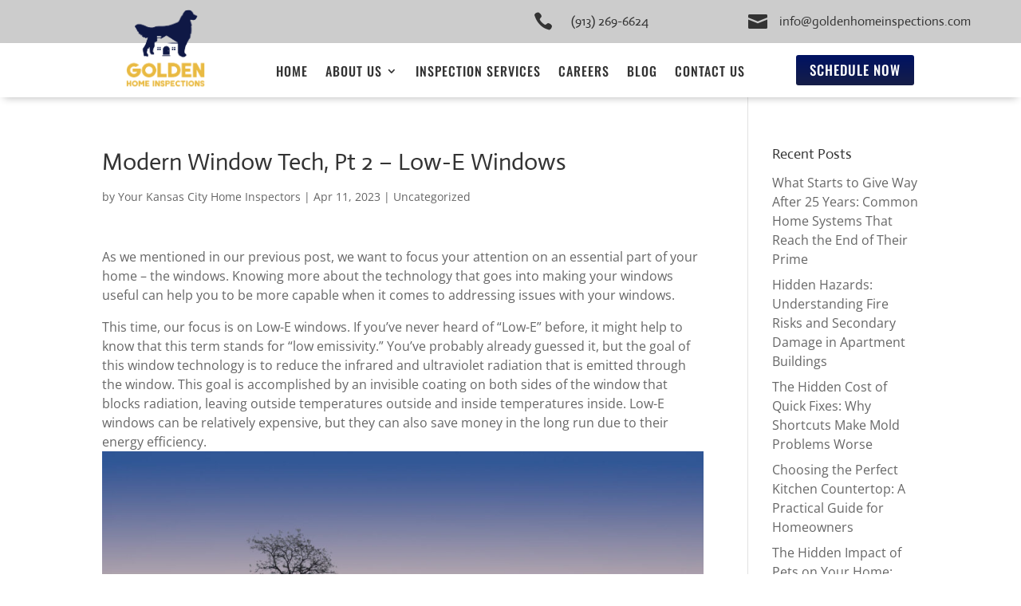

--- FILE ---
content_type: text/css
request_url: https://goldenhomeinspections.com/wp-content/et-cache/21916/et-core-unified-tb-19688-tb-14141-deferred-21916.min.css?ver=1765582708
body_size: 1012
content:
.et_pb_section_0_tb_header.et_pb_section{padding-top:5px;padding-bottom:5px;background-color:#CCCCCC!important}.et_pb_row_0_tb_header.et_pb_row{padding-top:0px!important;padding-bottom:0px!important;padding-top:0px;padding-bottom:0px}.et_pb_blurb_0_tb_header.et_pb_blurb .et_pb_module_header,.et_pb_blurb_0_tb_header.et_pb_blurb .et_pb_module_header a,.et_pb_blurb_1_tb_header.et_pb_blurb .et_pb_module_header,.et_pb_blurb_1_tb_header.et_pb_blurb .et_pb_module_header a{font-size:16px;color:#333333!important}.et_pb_blurb_0_tb_header.et_pb_blurb,.et_pb_blurb_1_tb_header.et_pb_blurb{color:#333333!important;padding-top:0px!important;padding-bottom:0px!important;margin-top:10px!important;margin-bottom:0px!important}.et_pb_blurb_0_tb_header .et-pb-icon,.et_pb_blurb_1_tb_header .et-pb-icon{font-size:24px;color:#333333;font-family:ETmodules!important;font-weight:400!important}.et_pb_section_1_tb_header.et_pb_section{padding-top:0px;padding-bottom:0px;margin-top:0px;margin-bottom:0px;background-color:#FFFFFF!important}.et_pb_section_1_tb_header{z-index:10;box-shadow:0px 5px 10px -5px rgba(0,0,0,0.3)}.et_pb_row_1_tb_header.et_pb_row{padding-top:0px!important;padding-bottom:6px!important;padding-top:0px;padding-bottom:6px}.et_pb_row_1_tb_header,body #page-container .et-db #et-boc .et-l .et_pb_row_1_tb_header.et_pb_row,body.et_pb_pagebuilder_layout.single #page-container #et-boc .et-l .et_pb_row_1_tb_header.et_pb_row,body.et_pb_pagebuilder_layout.single.et_full_width_page #page-container #et-boc .et-l .et_pb_row_1_tb_header.et_pb_row{max-width:2560px}.et_pb_image_0_tb_header .et_pb_image_wrap img{max-height:100px;width:auto}.et_pb_image_0_tb_header{padding-top:5px;padding-right:5px;padding-bottom:5px;padding-left:5px;margin-top:-48px!important;text-align:center}.et_pb_menu_0_tb_header.et_pb_menu ul li a{font-family:'Oswald',Helvetica,Arial,Lucida,sans-serif;font-weight:500;font-size:16px;color:#333333!important;letter-spacing:1px}.et_pb_menu_0_tb_header.et_pb_menu{min-height:13px}.et_pb_menu_0_tb_header{margin-top:20px!important}.et_pb_menu_0_tb_header.et_pb_menu ul li.current-menu-item a,.et_pb_menu_0_tb_header.et_pb_menu .nav li ul.sub-menu li.current-menu-item a{color:#E8B844!important}.et_pb_menu_0_tb_header.et_pb_menu .nav li ul{background-color:#ffffff!important;border-color:#161E47}.et_pb_menu_0_tb_header.et_pb_menu .et_mobile_menu{border-color:#161E47}.et_pb_menu_0_tb_header.et_pb_menu .nav li ul.sub-menu a{color:#333333!important}.et_pb_menu_0_tb_header.et_pb_menu .et_mobile_menu,.et_pb_menu_0_tb_header.et_pb_menu .et_mobile_menu ul{background-color:#ffffff!important}.et_pb_menu_0_tb_header.et_pb_menu .et_mobile_menu a{color:#161E47!important}.et_pb_menu_0_tb_header .et_pb_menu_inner_container>.et_pb_menu__logo-wrap,.et_pb_menu_0_tb_header .et_pb_menu__logo-slot{width:auto;max-width:100%}.et_pb_menu_0_tb_header .et_pb_menu_inner_container>.et_pb_menu__logo-wrap .et_pb_menu__logo img,.et_pb_menu_0_tb_header .et_pb_menu__logo-slot .et_pb_menu__logo-wrap img{height:auto;max-height:none}.et_pb_menu_0_tb_header .mobile_nav .mobile_menu_bar:before{color:#161E47}.et_pb_menu_0_tb_header .et_pb_menu__icon.et_pb_menu__search-button,.et_pb_menu_0_tb_header .et_pb_menu__icon.et_pb_menu__close-search-button,.et_pb_menu_0_tb_header .et_pb_menu__icon.et_pb_menu__cart-button{color:#7EBEC5}.et_pb_button_0_tb_header_wrapper{margin-top:15px!important}body #page-container .et_pb_section .et_pb_button_0_tb_header{color:#FFFFFF!important;border-width:0px!important;border-color:#1661ab;letter-spacing:1px;font-size:17px;font-family:'Oswald',Helvetica,Arial,Lucida,sans-serif!important;background-image:linear-gradient(180deg,#001263 0%,#161e47 100%)}body #page-container .et_pb_section .et_pb_button_0_tb_header,body #page-container .et_pb_section .et_pb_button_0_tb_header:hover{padding:0.3em 1em!important}body #page-container .et_pb_section .et_pb_button_0_tb_header:before,body #page-container .et_pb_section .et_pb_button_0_tb_header:after{display:none!important}.et_pb_button_0_tb_header,.et_pb_button_0_tb_header:after{transition:all 300ms ease 0ms}.et_pb_column_1_tb_header,.et_pb_column_2_tb_header,.et_pb_column_3_tb_header{padding-top:0px;padding-bottom:0px}@media only screen and (max-width:980px){.et_pb_section_0_tb_header.et_pb_section{padding-top:15px;padding-bottom:15px}.et_pb_blurb_1_tb_header.et_pb_blurb{margin-top:10px!important;margin-bottom:0px!important}.et_pb_image_0_tb_header .et_pb_image_wrap img{max-height:164px;width:auto}.et_pb_image_0_tb_header{margin-top:5px!important}.et_pb_menu_0_tb_header{margin-top:0px!important}.et_pb_button_0_tb_header_wrapper{margin-top:0px!important;margin-bottom:15px!important}}@media only screen and (max-width:767px){.et_pb_section_0_tb_header.et_pb_section{padding-top:15px;padding-bottom:15px}.et_pb_blurb_1_tb_header.et_pb_blurb{margin-top:-25px!important}.et_pb_image_0_tb_header .et_pb_image_wrap img{max-height:128px;width:auto}.et_pb_image_0_tb_header{margin-top:5px!important}.et_pb_menu_0_tb_header{margin-top:-26px!important;margin-bottom:-14px!important}.et_pb_button_0_tb_header_wrapper{margin-top:-13px!important;margin-bottom:15px!important}}div.et_pb_section.et_pb_section_0_tb_footer{background-image:linear-gradient(180deg,rgba(22,30,71,0.75) 0%,#161e47 100%),url(https://goldenhomeinspections.com/wp-content/uploads/2021/08/AdobeStock_293597974-scaled.jpeg)!important}.et_pb_section_0_tb_footer{border-top-width:3px;border-top-color:#161E47}.et_pb_row_0_tb_footer.et_pb_row{padding-bottom:1px!important;margin-right:auto!important;margin-bottom:24px!important;margin-left:auto!important;padding-bottom:1px}.et_pb_text_0_tb_footer.et_pb_text{color:#ffffff!important}.et_pb_text_0_tb_footer h2{font-family:'Asap',Helvetica,Arial,Lucida,sans-serif;font-weight:700;font-size:36px;color:#FFFFFF!important}.et_pb_text_0_tb_footer{margin-bottom:50px!important}.et_pb_row_1_tb_footer.et_pb_row{padding-bottom:0px!important;padding-bottom:0px}.et_pb_blurb_0_tb_footer.et_pb_blurb .et_pb_module_header,.et_pb_blurb_0_tb_footer.et_pb_blurb .et_pb_module_header a,.et_pb_blurb_1_tb_footer.et_pb_blurb .et_pb_module_header,.et_pb_blurb_1_tb_footer.et_pb_blurb .et_pb_module_header a,.et_pb_blurb_2_tb_footer.et_pb_blurb .et_pb_module_header,.et_pb_blurb_2_tb_footer.et_pb_blurb .et_pb_module_header a{font-family:'Oswald',Helvetica,Arial,Lucida,sans-serif;font-size:20px;color:#ffffff!important;letter-spacing:1px}.et_pb_blurb_0_tb_footer.et_pb_blurb,.et_pb_blurb_1_tb_footer.et_pb_blurb,.et_pb_blurb_2_tb_footer.et_pb_blurb{color:#ffffff!important;margin-top:-11px!important;margin-bottom:33px!important}.et_pb_blurb_0_tb_footer .et_pb_main_blurb_image .et_pb_only_image_mode_wrap,.et_pb_blurb_0_tb_footer .et_pb_main_blurb_image .et-pb-icon,.et_pb_blurb_1_tb_footer .et_pb_main_blurb_image .et_pb_only_image_mode_wrap,.et_pb_blurb_1_tb_footer .et_pb_main_blurb_image .et-pb-icon,.et_pb_blurb_2_tb_footer .et_pb_main_blurb_image .et_pb_only_image_mode_wrap,.et_pb_blurb_2_tb_footer .et_pb_main_blurb_image .et-pb-icon{border-radius:100% 100% 100% 100%;overflow:hidden;padding-top:20px!important;padding-right:20px!important;padding-bottom:20px!important;padding-left:20px!important;background-color:#FFFFFF}.et_pb_blurb_0_tb_footer .et-pb-icon,.et_pb_blurb_2_tb_footer .et-pb-icon{font-size:28px;color:#E8B844;font-family:ETmodules!important;font-weight:400!important}.et_pb_blurb_1_tb_footer .et-pb-icon{font-size:28px;color:#E8B844;font-family:FontAwesome!important;font-weight:900!important}.et_pb_social_media_follow_0_tb_footer li.et_pb_social_icon a.icon:before{color:#161E47}.et_pb_section_1_tb_footer.et_pb_section{padding-top:0px;padding-bottom:0px;background-color:#161E47!important}.et_pb_row_3_tb_footer.et_pb_row{padding-top:14px!important;padding-bottom:17px!important;padding-top:14px;padding-bottom:17px}.et_pb_text_1_tb_footer.et_pb_text,.et_pb_text_1_tb_footer.et_pb_text a{color:#FFFFFF!important}.et_pb_text_1_tb_footer a{font-weight:700;text-align:center}.et_pb_social_media_follow_network_0_tb_footer a.icon,.et_pb_social_media_follow_network_1_tb_footer a.icon,.et_pb_social_media_follow_network_2_tb_footer a.icon,.et_pb_social_media_follow_network_3_tb_footer a.icon,.et_pb_social_media_follow_network_4_tb_footer a.icon{background-color:#FFFFFF!important}@media only screen and (max-width:980px){.et_pb_section_0_tb_footer{border-top-width:3px;border-top-color:#161E47}}@media only screen and (max-width:767px){.et_pb_section_0_tb_footer{border-top-width:3px;border-top-color:#161E47}}